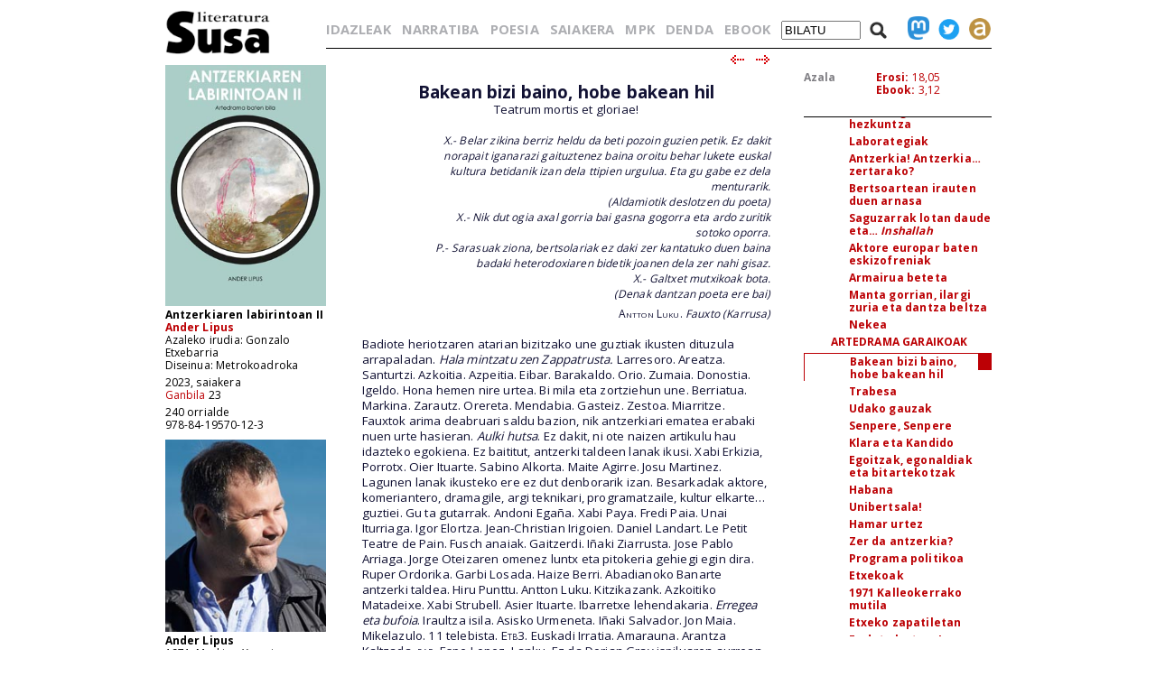

--- FILE ---
content_type: text/html; charset=iso-8859-1
request_url: https://susa-literatura.eus/liburuak/ganb23113
body_size: 7275
content:
<!DOCTYPE html PUBLIC "-//W3C//DTD XHTML 1.0 Transitional//EN" "https://www.w3.org/TR/xhtml1/DTD/xhtml1-transitional.dtd">
<html xmlns="https://www.w3.org/1999/xhtml">
<head profile="https://gmpg.org/xfn/11">
<script async src="https://www.googletagmanager.com/gtag/js?id=G-D3SK7167CB"></script>
<script>
  window.dataLayer = window.dataLayer || [];
  function gtag(){dataLayer.push(arguments);}
  gtag('js', new Date());

  gtag('config', 'G-D3SK7167CB');
</script>
  <meta http-equiv="Content-Type" content="text/html; charset=iso-8859-1">
  <meta charset="iso-8859-1">
  <meta name="viewport" content="width=device-width, initial-scale=1.0">
	<title>Susa literatura - Antzerkiaren labirintoan II</title>
<link href='https://fonts.googleapis.com/css?family=Open+Sans' rel='stylesheet' type='text/css'>
<link href='https://fonts.googleapis.com/css?family=Open+Sans:700' rel='stylesheet' type='text/css'>
<link rel="stylesheet" type="text/css" href="/susa-berria/estiloak1.css?v=2.0" /> 
<link rel="stylesheet" type="text/css" href="/susa-berria/jquery/css/jquery-ui-1.7.3.custom.css" /> 
<link rel="stylesheet" type="text/css" href="/susa-berria/jquery/css/jquery.autocomplete.css" /> 
<script type="text/javascript" src="/susa-berria/jquery/js/jquery-1.3.2.min.js"></script>
<script type="text/javascript" src="/susa-berria/jquery/js/jquery-ui-1.7.3.custom.min.js"></script>
<script type="text/javascript" src="/susa-berria/jquery/js/jquery.autocomplete.js"></script>
<script type="text/javascript" src="/susa-berria/jquery/js/jquery.livequery.js"></script>
<script type="text/javascript" src="/susa-berria/jquery/js/jquery.susa.js"></script>
<script type="text/javascript">
	$(function() {
		$("#bila").autocomplete("/bilatu", {
			width: 200,
			max: 5500,
			selectFirst: false
		});
		$("#bila").result(function(event, data, formatted) {
			var bal = $("#bila").val();
			var bal2 = bal.replace(/<em>/, "l-").replace(/<\/em>.+$/, "");
			$("#bila").val(data[1]);
			$("#bilaketa").submit();
		});
	});
	$(function() {
		$("#bilaM").autocomplete("/bilatu", {
			width: 200,
			max: 5500,
			selectFirst: false
		});
		$("#bilaM").result(function(event, data, formatted) {
			var bal = $("#bilaM").val();
			var bal2 = bal.replace(/<em>/, "l-").replace(/<\/em>.+$/, "");
			$("#bilaM").val(data[1]);
			$("#bilaketaM").submit();
		});
	});
</script>
<script language="javascript">
	var name = "#aurkibidea";
	var menuYloc = null;
	$(document).ready(function(){
		menuYloc = parseInt($(name).css("top").substring(0,$(name).css("top").indexOf("px")))
		$(window).scroll(function () { 
			offset = menuYloc+$(document).scrollTop()+"px";
			$(name).animate({top:offset},{duration:0,queue:false});
		});
	});
	var name2 = "#aurkibidea2";
	var menuYloc2 = null;
	$(document).ready(function(){
		menuYloc2 = parseInt($(name2).css("top").substring(0,$(name2).css("top").indexOf("px")))
		$(window).scroll(function () { 
			offset2 = menuYloc2+$(document).scrollTop()+"px";
			$(name2).animate({top:offset2},{duration:0,queue:false});
		});
	});
	$(document).ready(function(){
		$(window).scroll(function () { 
			var stop = Math.round($(window).scrollTop());
			if (stop > 225) {
				$("#scroll_burua").show();
			} else {
				$("#scroll_burua").hide();
			}
		});
	});
	var menua = "#scroll_burua";
	var menuaYloc = null;
	$(document).ready(function(){
		menuaYloc = parseInt($(menua).css("top").substring(0,$(menua).css("top").indexOf("px")))
		$(window).scroll(function () { 
			//offset = menuaYloc+$(document).scrollTop()+"px";
			//$(menua).animate({top:offset},{duration:0,queue:false});
		});
	});
</script>
<script language="javascript">
$(function(){
	var altura = $(window).height() - 150;
	$('#aurkibidea').css({ height: altura });
	$(window).resize(function() {
		var altura = $(window).height() - 150;
		$('#aurkibidea').css({ height: altura });
	});
	if ($(".pasartea").length) {
		var pasartea = parseInt($(".pasartea").position().top) - 40;
		$("#aurkibidea").scrollTop(pasartea);
	}
});
$(function(){
	var altura = $(window).height() - 150;
	//$('#aurkibidea2').css({ height: altura });
	$(window).resize(function() {
		var altura = $(window).height() - 150;
		//$('#aurkibidea2').css({ height: altura });
	});
	if ($(".pasartea2").length) {
		var pasartea2 = parseInt($(".pasartea2").position().top) - 40;
		$("#aurkibidea2").scrollTop(pasartea2);
	}
	$("#aurkibidea2").hide();
});
function musikaEntzun(izena,luzapena) {
		$('.audioPlayer').hide();
		$('.audioPlayer').html('');
		var htm = '<audio class="gailua" controls autoplay><source src="https://www.susa-literatura.eus/audioa/' + izena + '.mp3" type="audio/mpeg"></audio>';
		$('#'+izena).html(htm);
		$('#'+izena).show();
		$('#'+izena+'b').show();
}
</script>
<meta property="og:title" content="Susa / Antzerkiaren labirintoan II / Ander Lipus" />
<meta property="og:image" content="https://susa-literatura.eus/susa-berria/azalak-mini/ganb23.jpg" />

</head>
<body>
<div id="scroll_burua" class="mugi">
   <div class="scroll_burua_zutabea">
	<a href="/" class="tip" title="lehen orrira"><img src="/susa-berria/ird/susa-logoa.gif" id="susa-logoa"></a>
   </div>
   <div class="ikus_aurki"><div class="aurki_ikonoa2"></div></div>
   <div class="scroll_burua_egilea">
	<div class="lodia">Antzerkiaren labirintoan II</div>
	<div class="tartea"><a href="../idazleak/Ander_Lipus" title="idazlearen orrira joan">Ander Lipus</a></div>
   </div>
</div>
<div id="liburua_orokorra">
	<div id="albo_barra">
	<a href="/" class="tip" title="lehen orrira"><img src="/susa-berria/ird/susa-logoa.gif" id="susa-logoa"></a>
	<div class="ezmugi">
<div><a href="/susa-berria/azalak/ganb23.jpg" target="_blank" class="tip" title="azala tamaina handian ikusi"><img src="/susa-berria/azalak-mini/ganb23.jpg"></a></div>
<div class="lodia">Antzerkiaren labirintoan II</div>
<div class="tartea lodia"><a href="../idazleak/Ander_Lipus" title="idazlearen orrira joan">Ander Lipus</a><br /><span class="ezlodia">Azaleko irudia: Gonzalo Etxebarria<br>
Diseinua: Metrokoadroka</span></div>
<div>2023, saiakera</div>
<div class="tartea"><a href="/bildumak/ganbila" title="bildumaren orrira joan">Ganbila</a> 23</div>
<div>240 orrialde</div>
<div>978-84-19570-12-3</div>


<div id="arg"><a href="/susa-berria/argazkiak/Ander_Lipus.jpg" target="_blank" title="argazkia tamaina handiagoan ikusi"><img src="/susa-berria/argazkiak-mini/Ander_Lipus.jpg"></a></div>
<div class="lodia">Ander Lipus</div>
<div>1971, Markina-Xemein</div>
<div class="erditartea">&nbsp;</div>
		<div class="lodia"><a href="ganb22" title="liburuaren orrira joan">Antzerkiaren labirintoan I</a></div><div class="tartea">2023, saiakera</div>

	</div>
  <div class="mugi">
	<div class="albo_barra_1">
<div class="este"><a href="/idazleak/" class="tip" title="idazleen zerrenda">IDAZLEAK</a></div>
<div class="este"><a href="/bildumak/narratiba/" class="tip" title="Narratiba bilduma">NARRATIBA</a></div>
<div class="este"><a href="/bildumak/poesia/" class="tip" title="Poesia bilduma">POESIA</a></div>
<div class="este"><a href="/bildumak/saiakera/" class="tip" title="saiakeren bilduma">SAIAKERA</a></div>
<div class="este"><a href="/bildumak/mpk/" class="tip" title="Munduko Poesia Kaierak">MPK</a></div>
<div class="este"><a href="/bildumak/lisipe/" class="tip" title="Lisipe">LISIPE</a></div>
<div class="este"><a href="/bildumak/ganbila/" class="tip" title="Ganbila">GANBILA</a></div>
<div class="este mugi">
<span id="besterik">BESTERIK</span>
<div id="besterikEdu">
<div class="este3"><a href="/bildumak/kaierak/" class="tip" title="XX. mendeko poesia kaierak">KAIERAK</a></div>
<div class="este3"><a href="/bildumak/aresti/" class="tip" title="Arestiren literatur obra osoa">G. ARESTI</a></div>
<div class="este3"><a href="/bildumak/susa/" class="tip" title="Susa bilduma 1983-86">SUSA 83-86</a></div>
<div class="este3"><a href="/bildumak/antzerkia/" class="tip" title="Antzerkia bilduma">ANTZERKIA</a></div>
<div class="este3"><a href="/bildumak/erreferentziak/" class="tip" title="Erreferentziak bilduma">ERREFERENTZIAK</a></div>
<div class="este3"><a href="/bideoa/" class="tip" title="bideoak">BIDEOAK</a></div>
<div class="este3"><a href="/audioa/" class="tip" title="audioak">AUDIOAK</a></div>
<div class="este3"><a href="/erdaretan/" class="tip" title="erdaretan">ERDARETAN</a></div>
</div>
</div>
	</div>
	<div class="albo_barra_1">
<div class="este"><a href="https://susa-literatura.eus/denda/ganb23" target="_blank"  class="tip" title="denda">DENDA</a></div>
<div class="este"><a href="https://susa-literatura.eus/ebook/?k=ganb23" target="_blank" class="tip" title="ebook">EBOOK</a></div>
	</div>
	<div class="albo_barra_2b">
	<div class="biribil">
<a href="https://mastodon.eus/@susa" target="_blank" class="tip" title="mastodon"><img valign="bottom" width="34" src="/susa-berria/ird/mastodon.png"></a>
<a href="https://twitter.com/#!/armiarma" target="_blank" class="tip" title="twitter"><img width="34" src="/susa-berria/ird/twitter.png"></a>
<a href="https://armiarma.eus" target="_blank" class="tip" title="armiarma.eus"><img width="34" src="/susa-berria/ird/armiarma.png"></a>
	</div>
	
<div id="lupa"><img src="/susa-berria/ird/lupa.png"></div>
<div id="bilatuM"><form id="bilaketaM" action="/"><input type="text" id="bilaM" name="z" value="BILATU" onblur="if (this.value == '')  {this.value = 'BILATU';}" onfocus="if (this.value == 'BILATU') {this.value = '';}"/></form></div>
	</div>
  </div>
  </div>
	<div id="liburua_eskuin_edukia">
<form id="bilaketa" action="/">
		<div id="goiko_barra" class="ezmugi">
<div>
<a href="/idazleak/" class="tip" title="idazleen zerrenda">IDAZLEAK</a>
<a href="/bildumak/narratiba/" class="tip" title="Narratiba bilduma">NARRATIBA</a>
<a href="/bildumak/poesia/" class="tip" title="Poesia bilduma">POESIA</a>
<a href="/bildumak/saiakera/" class="tip" title="saiakeren bilduma">SAIAKERA</a>
<a href="/bildumak/mpk/" class="tip" title="Munduko Poesia Kaierak">MPK</a>
<a href="https://susa-literatura.eus/denda/" class="tip" title="denda">DENDA</a>
<a href="https://susa-literatura.eus/ebook/" class="tip" title="ebook">EBOOK</a>
<span id="bilatu"><input type="text" id="bila" class="bilaTxikia" name="z" value="BILATU" onblur="if (this.value == '')  {this.value = 'BILATU';}" onfocus="if (this.value == 'BILATU') {this.value = '';}"/></span><span id="lupa"><img src="/susa-berria/ird/lupa.png"></span>
<a href="https://mastodon.eus/@susa" target="_blank" class="tip" title="mastodon"><img valign="bottom" width="24" src="/susa-berria/ird/mastodon.png"></a><a href="https://twitter.com/#!/armiarma" target="_blank" class="tip" title="twitter"><img width="24" src="/susa-berria/ird/twitter.png"></a><a href="https://armiarma.eus" target="_blank" class="tip" title="armiarma.eus"><img width="24" src="/susa-berria/ird/armiarma.png"></a>
</div>
		</div>
</form>
	<div id="liburua_eskuin_eskuina_mugi" class="mugi">
<div class="lodia">Antzerkiaren labirintoan II</div>
<div class="tartea"><a href="../idazleak/Ander_Lipus" title="idazlearen orrira joan">Ander Lipus</a><br /><span class="ezlodia">Azaleko irudia: Gonzalo Etxebarria<br>
Diseinua: Metrokoadroka</span></div>
<div><img src="/susa-berria/azalak-mini/ganb23.jpg"></div>
<div>2023, saiakera</div>
<div class="tartea"><a href="/bildumak/ganbila" class="gorria" title="bildumaren orrira joan">Ganbila</a> 23</div>
<div>240 orrialde</div>
<div>978-84-19570-12-3</div>
<div class="ikus_aurki gorria">aurkibidea <div class="aurki_ikonoa"></div></div>
			<div id="aurkibidea2">
<p class="aurkibidea">Aurkibidea</p>
<p><a href="ganb2301">Sar hitza</a> (EHAZE)</p>
<p><a href="ganb2302">ANTZERKIAREN LABIRINTOAN II</a></p>
<p class="aurki2"><a href="ganb2303">ARTEDRAMA: AKTOREAREN MEKANIKA ETA POETIKA</a></p>
<p class="aurki3"><a href="ganb2304">Teloia gora!</a></p>
<p class="aurki3"><a href="ganb2305">Arte</a></p>
<p class="aurki3"><a href="ganb2306">Drama</a></p>
<p class="aurki3"><a href="ganb2307">Formakuntzaz</a></p>
<p class="aurki3"><a href="ganb2308">Inperfekzioaz</a></p>
<p class="aurki3"><a href="ganb2309">Lehen egunak</a></p>
<p class="aurki3"><a href="ganb2310">Irudirik ez</a></p>
<p class="aurki3"><a href="ganb2311">Teknika agerian</a></p>
<p class="aurki3"><a href="ganb2312">Fusioa</a></p>
<p class="aurki3"><a href="ganb2313">Trabesa</a></p>
<p class="aurki3"><a href="ganb2314">Inprobisazioa / bat-batekotasuna</a></p>
<p class="aurki3"><a href="ganb2315">Estreinaldia</a></p>
<p class="aurki3"><a href="ganb2316">Helburua</a></p>
<p class="aurki3"><a href="ganb2317">Giltza</a></p>
<p class="aurki3"><a href="ganb2318">Jarduera / aktibitatea</a></p>
<p class="aurki3"><a href="ganb2319">Organikoa</a></p>
<p class="aurki3"><a href="ganb2320">Aurreratzea / antizipazioa</a></p>
<p class="aurki3"><a href="ganb2321">Emozioa edo odola</a></p>
<p class="aurki3"><a href="ganb2322">Segmentazioa</a></p>
<p class="aurki3"><a href="ganb2323">Justifikazioa</a></p>
<p class="aurki3"><a href="ganb2324">Estrategia</a></p>
<p class="aurki3"><a href="ganb2325">Nandikeshvararen bertsoa</a></p>
<p class="aurki3"><a href="ganb2326">Beheko sua</a></p>
<p class="aurki3"><a href="ganb2327">Begiak</a></p>
<p class="aurki3"><a href="ganb2328">Eskuak</a></p>
<p class="aurki3"><a href="ganb2329">Oinak</a></p>
<p class="aurki3"><a href="ganb2330">Pilotariaren biomekanika</a></p>
<p class="aurki3"><a href="ganb2331">Sexua</a></p>
<p class="aurki3"><a href="ganb2332">Objektuak</a></p>
<p class="aurki3"><a href="ganb2333">Txakurraren buztana</a></p>
<p class="aurki3"><a href="ganb2334">Konkretua / zehaztasuna</a></p>
<p class="aurki3"><a href="ganb2335">Memoria sentsoriala</a></p>
<p class="aurki3"><a href="ganb2336">Irudimena</a></p>
<p class="aurki3"><a href="ganb2337">Moldaketa</a></p>
<p class="aurki3"><a href="ganb2338">Ekonomia</a></p>
<p class="aurki3"><a href="ganb2339">Kontzentratu ala zentratu?</a></p>
<p class="aurki3"><a href="ganb2340">Blokeoa</a></p>
<p class="aurki3"><a href="ganb2341">Tentsioak eta in-tentsioak</a></p>
<p class="aurki3"><a href="ganb2342">Ohikoa eta ezohikoa</a></p>
<p class="aurki3"><a href="ganb2343">Txerria zakuan sartuta</a></p>
<p class="aurki3"><a href="ganb2344">Ekintza eta mugimendua</a></p>
<p class="aurki3"><a href="ganb2345">Aktore dantzaria</a></p>
<p class="aurki3"><a href="ganb2346">Erritmoa</a></p>
<p class="aurki3"><a href="ganb2347">Arkua</a></p>
<p class="aurki3"><a href="ganb2348">Edertasuna</a></p>
<p class="aurki3"><a href="ganb2349">Dilatazioa</a></p>
<p class="aurki3"><a href="ganb2350">Nahikeria</a></p>
<p class="aurki3"><a href="ganb2351">Izerdia</a></p>
<p class="aurki3"><a href="ganb2352">Txirlak</a></p>
<p class="aurki3"><a href="ganb2353">Txaloak hartzea</a></p>
<p class="aurki3"><a href="ganb2354">Krisiak</a></p>
<p class="aurki3"><a href="ganb2355">Traininga</a></p>
<p class="aurki3"><a href="ganb2356">Gainditzea / hobekuntza</a></p>
<p class="aurki3"><a href="ganb2357">Kodifikazioa</a></p>
<p class="aurki3"><a href="ganb2358">Partitura fisikoa</a></p>
<p class="aurki3"><a href="ganb2359">Intentzioak</a></p>
<p class="aurki3"><a href="ganb2360">Urgentzia edo premia</a></p>
<p class="aurki3"><a href="ganb2361">Animalizazioa</a></p>
<p class="aurki3"><a href="ganb2362">Lan egun bat</a></p>
<p class="aurki3"><a href="ganb2363">Irten aurretiko urduritasuna</a></p>
<p class="aurki3"><a href="ganb2364">Hirugarren emanaldi hura!</a></p>
<p class="aurki3"><a href="ganb2365">Espazioa</a></p>
<p class="aurki3"><a href="ganb2366">Laugarren horma</a></p>
<p class="aurki3"><a href="ganb2367">Zuzendaria istripuz</a></p>
<p class="aurki3"><a href="ganb2368">Teknikaren ezagutza</a></p>
<p class="aurki3"><a href="ganb2369">Bi aktore mota</a></p>
<p class="aurki3"><a href="ganb2370">Pedagogia eta transmisioa</a></p>
<p class="aurki3"><a href="ganb2371">Aurre-adierazkortasuna</a></p>
<p class="aurki3"><a href="ganb2372">Kontzientzia hirukoitza</a></p>
<p class="aurki3"><a href="ganb2373">Aktorearen bost zutabeak</a></p>
<p class="aurki3"><a href="ganb2374">Aktorearen bi lurrak / zoruak</a></p>
<p class="aurki3"><a href="ganb2375">Teloia jaitsi da</a></p>
<p class="aurki3"><a href="ganb2376">Azken emanaldia</a></p>
<p class="aurki2"><a href="ganb2377">ARTIKULUAK: MINOTAUROA LABIRINTOAN</a></p>
<p class="aurki2"><a href="ganb2378">UTOPIA ETA MINA ESPAZIO GARAIKOAK</a></p>
<p class="aurki3"><a href="ganb2379">Utopia</a></p>
<p class="aurki3"><a href="ganb2380">Mandragora. Teatro oso baterantz</a></p>
<p class="aurki3"><a href="ganb2381">Gaitzerdi. Teatroaren alkimistak</a></p>
<p class="aurki3"><a href="ganb2382">Kaosaren estetika. Ezetzaren estetika</a></p>
<p class="aurki3"><a href="ganb2383">Errealitate patetikoa. Errealitate poetikoa</a></p>
<p class="aurki2"><a href="ganb2384">ANTZERKIOLA GARAIKOAK</a></p>
<p class="aurki3"><a href="ganb2385">TopASKEtak</a></p>
<p class="aurki3"><a href="ganb2386">Euskal antzertiaren aldare hutsa</a></p>
<p class="aurki3"><a href="ganb2387">Euskal antzerki antropologia</a></p>
<p class="aurki3"><a href="ganb2388">Antzerkiaz… Norabidearekin noranzkoa</a></p>
<p class="aurki3"><a href="ganb2389">Ez naiz Jollibudeko aktore!</a></p>
<p class="aurki3"><a href="ganb2390">Anabasaren trilogia: Klik! Txat! Taup!</a></p>
<p class="aurki3"><a href="ganb2391">Memoriaren <em>macjarak</em></a></p>
<p class="aurki3"><a href="ganb2392">Telebista, gure buruen alpistea</a></p>
<p class="aurki3"><a href="ganb2393">Argentinan antzerkia euskaraz</a></p>
<p class="aurki3"><a href="ganb2394">Hank Klee</a></p>
<p class="aurki3"><a href="ganb2395">Ez daukat ezer esateko</a></p>
<p class="aurki3"><a href="ganb2396">Inurrien bidea</a></p>
<p class="aurki3"><a href="ganb2397">Munduak biraka jarraitzen du</a></p>
<p class="aurki3"><a href="ganb2398">Al-Jayal edo irudimena</a></p>
<p class="aurki3"><a href="ganb2399">Hordago!</a></p>
<p class="aurki3"><a href="ganb23100">Urrezko armiarma</a></p>
<p class="aurki3"><a href="ganb23101">Espazioak</a></p>
<p class="aurki3"><a href="ganb23102">Kult-ura</a></p>
<p class="aurki3"><a href="ganb23103">Antzerkigintza eta hezkuntza</a></p>
<p class="aurki3"><a href="ganb23104">Laborategiak</a></p>
<p class="aurki3"><a href="ganb23105">Antzerkia! Antzerkia… zertarako?</a></p>
<p class="aurki3"><a href="ganb23106">Bertsoartean irauten duen arnasa</a></p>
<p class="aurki3"><a href="ganb23107">Saguzarrak lotan daude eta… <em>Inshallah</em></a></p>
<p class="aurki3"><a href="ganb23108">Aktore europar baten eskizofreniak</a></p>
<p class="aurki3"><a href="ganb23109">Armairua beteta</a></p>
<p class="aurki3"><a href="ganb23110">Manta gorrian, ilargi zuria eta dantza beltza</a></p>
<p class="aurki3"><a href="ganb23111">Nekea</a></p>
<p class="aurki2"><a href="ganb23112">ARTEDRAMA GARAIKOAK</a></p>
<div class="pasartea2"><p class="aurki3"><a href="ganb23113">Bakean bizi baino, hobe bakean hil</a></p></div>
<p class="aurki3"><a href="ganb23114">Trabesa</a></p>
<p class="aurki3"><a href="ganb23115">Udako gauzak</a></p>
<p class="aurki3"><a href="ganb23116">Senpere, Senpere</a></p>
<p class="aurki3"><a href="ganb23117">Klara eta Kandido</a></p>
<p class="aurki3"><a href="ganb23118">Egoitzak, egonaldiak eta bitartekotzak</a></p>
<p class="aurki3"><a href="ganb23119">Habana</a></p>
<p class="aurki3"><a href="ganb23120">Unibertsala!</a></p>
<p class="aurki3"><a href="ganb23121">Hamar urtez</a></p>
<p class="aurki3"><a href="ganb23122">Zer da antzerkia?</a></p>
<p class="aurki3"><a href="ganb23123">Programa politikoa</a></p>
<p class="aurki3"><a href="ganb23124">Etxekoak</a></p>
<p class="aurki3"><a href="ganb23125">1971 Kalleokerrako mutila</a></p>
<p class="aurki3"><a href="ganb23126">Etxeko zapatiletan</a></p>
<p class="aurki3"><a href="ganb23127">Ez dut ulertzen!</a></p>
			</div>
	</div>
	<div class="klear mugi"></div>
		<div id="liburua_eskuin_eskuina" class="ezmugi">
			<div id="azala_kritikak">
<div><a href="/susa-berria/azalak/ganb23.jpg" target="_blank" title="azala tamaina handian ikusi">Azala</a></div>

			</div>
			<div id="erosi_ebook">
<!--SALGAI--><div><a href="https://susa-literatura.eus/denda/ganb23" target="_blank" title="liburua erosi">Erosi:</a> 18,05</div><!--/SALGAI-->
<div><a href="https://susa-literatura.eus/ebook/?k=ganb23" target="_blank" title="ebooka erosi">Ebook:</a> 3,12</div>
			</div>
			<div id="aurkibidea">
<p class="aurkibidea">Aurkibidea</p>
<p><a href="ganb2301">Sar hitza</a> (EHAZE)</p>
<p><a href="ganb2302">ANTZERKIAREN LABIRINTOAN II</a></p>
<p class="aurki2"><a href="ganb2303">ARTEDRAMA: AKTOREAREN MEKANIKA ETA POETIKA</a></p>
<p class="aurki3"><a href="ganb2304">Teloia gora!</a></p>
<p class="aurki3"><a href="ganb2305">Arte</a></p>
<p class="aurki3"><a href="ganb2306">Drama</a></p>
<p class="aurki3"><a href="ganb2307">Formakuntzaz</a></p>
<p class="aurki3"><a href="ganb2308">Inperfekzioaz</a></p>
<p class="aurki3"><a href="ganb2309">Lehen egunak</a></p>
<p class="aurki3"><a href="ganb2310">Irudirik ez</a></p>
<p class="aurki3"><a href="ganb2311">Teknika agerian</a></p>
<p class="aurki3"><a href="ganb2312">Fusioa</a></p>
<p class="aurki3"><a href="ganb2313">Trabesa</a></p>
<p class="aurki3"><a href="ganb2314">Inprobisazioa / bat-batekotasuna</a></p>
<p class="aurki3"><a href="ganb2315">Estreinaldia</a></p>
<p class="aurki3"><a href="ganb2316">Helburua</a></p>
<p class="aurki3"><a href="ganb2317">Giltza</a></p>
<p class="aurki3"><a href="ganb2318">Jarduera / aktibitatea</a></p>
<p class="aurki3"><a href="ganb2319">Organikoa</a></p>
<p class="aurki3"><a href="ganb2320">Aurreratzea / antizipazioa</a></p>
<p class="aurki3"><a href="ganb2321">Emozioa edo odola</a></p>
<p class="aurki3"><a href="ganb2322">Segmentazioa</a></p>
<p class="aurki3"><a href="ganb2323">Justifikazioa</a></p>
<p class="aurki3"><a href="ganb2324">Estrategia</a></p>
<p class="aurki3"><a href="ganb2325">Nandikeshvararen bertsoa</a></p>
<p class="aurki3"><a href="ganb2326">Beheko sua</a></p>
<p class="aurki3"><a href="ganb2327">Begiak</a></p>
<p class="aurki3"><a href="ganb2328">Eskuak</a></p>
<p class="aurki3"><a href="ganb2329">Oinak</a></p>
<p class="aurki3"><a href="ganb2330">Pilotariaren biomekanika</a></p>
<p class="aurki3"><a href="ganb2331">Sexua</a></p>
<p class="aurki3"><a href="ganb2332">Objektuak</a></p>
<p class="aurki3"><a href="ganb2333">Txakurraren buztana</a></p>
<p class="aurki3"><a href="ganb2334">Konkretua / zehaztasuna</a></p>
<p class="aurki3"><a href="ganb2335">Memoria sentsoriala</a></p>
<p class="aurki3"><a href="ganb2336">Irudimena</a></p>
<p class="aurki3"><a href="ganb2337">Moldaketa</a></p>
<p class="aurki3"><a href="ganb2338">Ekonomia</a></p>
<p class="aurki3"><a href="ganb2339">Kontzentratu ala zentratu?</a></p>
<p class="aurki3"><a href="ganb2340">Blokeoa</a></p>
<p class="aurki3"><a href="ganb2341">Tentsioak eta in-tentsioak</a></p>
<p class="aurki3"><a href="ganb2342">Ohikoa eta ezohikoa</a></p>
<p class="aurki3"><a href="ganb2343">Txerria zakuan sartuta</a></p>
<p class="aurki3"><a href="ganb2344">Ekintza eta mugimendua</a></p>
<p class="aurki3"><a href="ganb2345">Aktore dantzaria</a></p>
<p class="aurki3"><a href="ganb2346">Erritmoa</a></p>
<p class="aurki3"><a href="ganb2347">Arkua</a></p>
<p class="aurki3"><a href="ganb2348">Edertasuna</a></p>
<p class="aurki3"><a href="ganb2349">Dilatazioa</a></p>
<p class="aurki3"><a href="ganb2350">Nahikeria</a></p>
<p class="aurki3"><a href="ganb2351">Izerdia</a></p>
<p class="aurki3"><a href="ganb2352">Txirlak</a></p>
<p class="aurki3"><a href="ganb2353">Txaloak hartzea</a></p>
<p class="aurki3"><a href="ganb2354">Krisiak</a></p>
<p class="aurki3"><a href="ganb2355">Traininga</a></p>
<p class="aurki3"><a href="ganb2356">Gainditzea / hobekuntza</a></p>
<p class="aurki3"><a href="ganb2357">Kodifikazioa</a></p>
<p class="aurki3"><a href="ganb2358">Partitura fisikoa</a></p>
<p class="aurki3"><a href="ganb2359">Intentzioak</a></p>
<p class="aurki3"><a href="ganb2360">Urgentzia edo premia</a></p>
<p class="aurki3"><a href="ganb2361">Animalizazioa</a></p>
<p class="aurki3"><a href="ganb2362">Lan egun bat</a></p>
<p class="aurki3"><a href="ganb2363">Irten aurretiko urduritasuna</a></p>
<p class="aurki3"><a href="ganb2364">Hirugarren emanaldi hura!</a></p>
<p class="aurki3"><a href="ganb2365">Espazioa</a></p>
<p class="aurki3"><a href="ganb2366">Laugarren horma</a></p>
<p class="aurki3"><a href="ganb2367">Zuzendaria istripuz</a></p>
<p class="aurki3"><a href="ganb2368">Teknikaren ezagutza</a></p>
<p class="aurki3"><a href="ganb2369">Bi aktore mota</a></p>
<p class="aurki3"><a href="ganb2370">Pedagogia eta transmisioa</a></p>
<p class="aurki3"><a href="ganb2371">Aurre-adierazkortasuna</a></p>
<p class="aurki3"><a href="ganb2372">Kontzientzia hirukoitza</a></p>
<p class="aurki3"><a href="ganb2373">Aktorearen bost zutabeak</a></p>
<p class="aurki3"><a href="ganb2374">Aktorearen bi lurrak / zoruak</a></p>
<p class="aurki3"><a href="ganb2375">Teloia jaitsi da</a></p>
<p class="aurki3"><a href="ganb2376">Azken emanaldia</a></p>
<p class="aurki2"><a href="ganb2377">ARTIKULUAK: MINOTAUROA LABIRINTOAN</a></p>
<p class="aurki2"><a href="ganb2378">UTOPIA ETA MINA ESPAZIO GARAIKOAK</a></p>
<p class="aurki3"><a href="ganb2379">Utopia</a></p>
<p class="aurki3"><a href="ganb2380">Mandragora. Teatro oso baterantz</a></p>
<p class="aurki3"><a href="ganb2381">Gaitzerdi. Teatroaren alkimistak</a></p>
<p class="aurki3"><a href="ganb2382">Kaosaren estetika. Ezetzaren estetika</a></p>
<p class="aurki3"><a href="ganb2383">Errealitate patetikoa. Errealitate poetikoa</a></p>
<p class="aurki2"><a href="ganb2384">ANTZERKIOLA GARAIKOAK</a></p>
<p class="aurki3"><a href="ganb2385">TopASKEtak</a></p>
<p class="aurki3"><a href="ganb2386">Euskal antzertiaren aldare hutsa</a></p>
<p class="aurki3"><a href="ganb2387">Euskal antzerki antropologia</a></p>
<p class="aurki3"><a href="ganb2388">Antzerkiaz… Norabidearekin noranzkoa</a></p>
<p class="aurki3"><a href="ganb2389">Ez naiz Jollibudeko aktore!</a></p>
<p class="aurki3"><a href="ganb2390">Anabasaren trilogia: Klik! Txat! Taup!</a></p>
<p class="aurki3"><a href="ganb2391">Memoriaren <em>macjarak</em></a></p>
<p class="aurki3"><a href="ganb2392">Telebista, gure buruen alpistea</a></p>
<p class="aurki3"><a href="ganb2393">Argentinan antzerkia euskaraz</a></p>
<p class="aurki3"><a href="ganb2394">Hank Klee</a></p>
<p class="aurki3"><a href="ganb2395">Ez daukat ezer esateko</a></p>
<p class="aurki3"><a href="ganb2396">Inurrien bidea</a></p>
<p class="aurki3"><a href="ganb2397">Munduak biraka jarraitzen du</a></p>
<p class="aurki3"><a href="ganb2398">Al-Jayal edo irudimena</a></p>
<p class="aurki3"><a href="ganb2399">Hordago!</a></p>
<p class="aurki3"><a href="ganb23100">Urrezko armiarma</a></p>
<p class="aurki3"><a href="ganb23101">Espazioak</a></p>
<p class="aurki3"><a href="ganb23102">Kult-ura</a></p>
<p class="aurki3"><a href="ganb23103">Antzerkigintza eta hezkuntza</a></p>
<p class="aurki3"><a href="ganb23104">Laborategiak</a></p>
<p class="aurki3"><a href="ganb23105">Antzerkia! Antzerkia… zertarako?</a></p>
<p class="aurki3"><a href="ganb23106">Bertsoartean irauten duen arnasa</a></p>
<p class="aurki3"><a href="ganb23107">Saguzarrak lotan daude eta… <em>Inshallah</em></a></p>
<p class="aurki3"><a href="ganb23108">Aktore europar baten eskizofreniak</a></p>
<p class="aurki3"><a href="ganb23109">Armairua beteta</a></p>
<p class="aurki3"><a href="ganb23110">Manta gorrian, ilargi zuria eta dantza beltza</a></p>
<p class="aurki3"><a href="ganb23111">Nekea</a></p>
<p class="aurki2"><a href="ganb23112">ARTEDRAMA GARAIKOAK</a></p>
<div class="pasartea"><p class="aurki3"><a href="ganb23113">Bakean bizi baino, hobe bakean hil</a></p></div>
<p class="aurki3"><a href="ganb23114">Trabesa</a></p>
<p class="aurki3"><a href="ganb23115">Udako gauzak</a></p>
<p class="aurki3"><a href="ganb23116">Senpere, Senpere</a></p>
<p class="aurki3"><a href="ganb23117">Klara eta Kandido</a></p>
<p class="aurki3"><a href="ganb23118">Egoitzak, egonaldiak eta bitartekotzak</a></p>
<p class="aurki3"><a href="ganb23119">Habana</a></p>
<p class="aurki3"><a href="ganb23120">Unibertsala!</a></p>
<p class="aurki3"><a href="ganb23121">Hamar urtez</a></p>
<p class="aurki3"><a href="ganb23122">Zer da antzerkia?</a></p>
<p class="aurki3"><a href="ganb23123">Programa politikoa</a></p>
<p class="aurki3"><a href="ganb23124">Etxekoak</a></p>
<p class="aurki3"><a href="ganb23125">1971 Kalleokerrako mutila</a></p>
<p class="aurki3"><a href="ganb23126">Etxeko zapatiletan</a></p>
<p class="aurki3"><a href="ganb23127">Ez dut ulertzen!</a></p>
			</div>
		</div>
		<div id="liburua_eskuin_ezkerra">
			<div class="nabigazioa">
<a href="ganb23112" title="aurreko orrira joan"><img src="/susa-berria/ird/gezia-ezk.gif"></a> &nbsp;
<a href="ganb23114" title="hurrengo orrira joan"><img src="/susa-berria/ird/gezia-esk.gif"></a>

			</div>
			<div id="testu_kutxa">


<style type="text/css">

#testu_kutxa p {  color: #111133; font-family: 'Open Sans'; margin-top: 0px; margin-right: 0px; margin-bottom: 0px; margin-left: 0px}
#testu_kutxa .titulua {  color: #003399 }
#testu_kutxa .sinadura {  color: #660033 }
#testu_kutxa .oharra {  margin-top: 0px; margin-right: 0px; margin-bottom: 0px; margin-left: 150px}
#testu_kutxa .oharra2 {  margin-top: 0px; margin-right: 0px; margin-bottom: 0px; margin-left: 60px}
#testu_kutxa .frantsesa { font-family:verdana; text-indent: -50px; margin-left: 50px; margin-right: 0px; margin-top: 0px; margin-bottom: 0px }
			
</style>
<span class="mugi"></span>
</p>
<p>&nbsp;</p>
<p style="text-align:center"><span style="font-size:14pt;line-height:17pt"><b>Bakean bizi baino, hobe bakean hil</b></span></p>
<p style="text-align:center">Teatrum mortis et gloriae!</p>
<p>&nbsp;</p>
<p style="margin-left:0.79in;text-align:right"><span style="font-size:9pt"><i>X.- Belar zikina berriz heldu da beti pozoin guzien petik. Ez dakit norapait iganarazi gaituztenez baina oroitu behar lukete euskal kultura betidanik izan dela ttipien urgulua. Eta gu gabe ez dela menturarik.</i></span></p>
<p style="margin-left:0.79in;text-align:right"><span style="font-size:9pt"><i>(Aldamiotik deslotzen du poeta)</i></span></p>
<p style="margin-left:0.79in;text-align:right"><span style="font-size:9pt"><i>X.- Nik dut ogia axal gorria bai gasna gogorra eta ardo zuritik sotoko oporra.</i></span></p>
<p style="margin-left:0.79in;text-align:right"><span style="font-size:9pt"><i>P.- Sarasuak ziona, bertsolariak ez daki zer kantatuko duen baina badaki heterodoxiaren bidetik joanen dela zer nahi gisaz.</i></span></p>
<p style="margin-left:0.79in;text-align:right"><span style="font-size:9pt"><i>X.- Galtxet mutxikoak bota.</i></span></p>
<p style="margin-left:0.79in;text-align:right"><span style="font-size:9pt"><i>(Denak dantzan poeta ere bai)</i></span></p>
<p style="margin-left:0.79in;text-align:right;margin-top:4pt"><span style="font-size:9pt;font-variant:small-caps">Antton Luku. </span><span style="font-size:9pt"><i>Fauxto (Karrusa)</i></span></p>
<p>&nbsp;</p>
<p>Badiote heriotzaren atarian bizitzako une guztiak ikusten dituzula arrapaladan. <i>Hala mintzatu zen Zappatrusta.</i> Larresoro. Areatza. Santurtzi. Azkoitia. Azpeitia. Eibar. Barakaldo. Orio. Zumaia. Donostia. Igeldo. Hona hemen nire urtea. Bi mila eta zortziehun une. Berriatua. Markina. Zarautz. Orereta. Mendabia. Gasteiz. Zestoa. Miarritze. Fauxtok arima deabruari saldu bazion, nik antzerkiari ematea erabaki nuen urte hasieran. <i>Aulki hutsa</i>. Ez dakit, ni ote naizen artikulu hau idazteko egokiena. Ez baititut, antzerki taldeen lanak ikusi. Xabi Erkizia, Porrotx. Oier Ituarte. Sabino Alkorta. Maite Agirre. Josu Martinez. Lagunen lanak ikusteko ere ez dut denborarik izan. Besarkadak aktore, komeriantero, dramagile, argi teknikari, programatzaile, kultur elkarte&#8230; guztiei. Gu ta gutarrak. Andoni Egaña. Xabi Paya. Fredi Paia. Unai Iturriaga. Igor Elortza. Jean-Christian Irigoien. Daniel Landart. Le Petit Teatre de Pain. Fusch anaiak. Gaitzerdi. Iñaki Ziarrusta. Jose Pablo Arriaga. Jorge Oteizaren omenez luntx eta pitokeria gehiegi egin dira. Ruper Ordorika. Garbi Losada. Haize Berri. Abadianoko Banarte antzerki taldea. Hiru Punttu. Antton Luku. Kitzikazank. Azkoitiko Matadeixe. Xabi Strubell. Asier Ituarte. Ibarretxe lehendakaria. <i>Erregea eta bufoia</i>. Iraultza isila. Asisko Urmeneta. Iñaki Salvador. Jon Maia. Mikelazulo. 11 telebista. <span style="font-variant:small-caps">Etb3</span>. Euskadi Irratia. Amarauna. Arantza Kaltzada. <span style="font-variant:small-caps">bad</span>. Espe Lopez. Lanku. Ez da Dorian Gray ispiluaren aurrean dagoena. Ni naiz. Amarauna. Aizpea Goenaga. Naroa Alberbide. Irati Elorrieta. Lander Garro. Eider Rodriguez. Gonzalo eta Pette Etxebarria. Ainara Gurrutxaga. Urko Redondo. Maixan Merkapide. Jon Gerediaga. Mikel Martinez. Jean-Mixel Bedaxagar. Ttittika Rekalt. Zein ederra den antzerkia. Irla xumea. Maddi Oihenart. Joseba Sarrionandia. Piarres Larzabal. Kristiane Etxaluz. Xavier Mendiguren. Asier Hormaza. Ana Elordi. Isidoro Fernandez. Idazten den guztia ez da egia, irakurtzen den guztia ez da egia. <i>Bertsotranpak</i>. Nik, neronek, artikulu hau, urtea bukatu baino lehen idatzi dut. Beraz, nik idazten dudana ez da egia, irakurtzen ari zarena gezurra da. <i>Looking for Mr. X</i>. Izura. Elorrio. Azkaine. Amallo. Igorre. Durango. Erandio. Artedrama Euskal Laborategia eta Brainstorming topaketak. Antzerki politikoa beharrezkoa da. Atxiloketak. Euskal antzerkia krisian da. Ies! Ui kan! <i>Txanobarragorro</i>. Urtebete igaro da eta balantze eta gogoetarako parada. <i>Putzuak lehortzen</i>. Fernando Bernues. Mireia Gabilondo. Ines Mtnez de Iturrate. Idoia Zabaleta. Pako Revueltas. Joseba Usabiaga. Erik Probanza. Miren Gaztañaga. Harkaitz Martinez. Eñaut Larralde. Artebi. Algiz Arlauskaz. Carlos Gil. Agus Perez. Aulestiko Eskola. Markinako Abarka antzerki taldea. Gauza asko ikasi ditut baina idazten ahaztu egin zait. <i>Martina</i>. Euskaraz egin dut lan. Beharragaitik. Bilbao. Sara. Olazti. Lesaka. Ondarroa. Aulesti. Lartzabal. Anauze. Baigorri. Heleta. Berriz. Lasarte. Basauri. Balmaseda. Laudio. Donaxti. Hernani. Getxo. Muskiz. <i>Ibañeta</i>. Eta Erroma. Bide guztiek Erromara eramaten gaituzte. Eta hala da, Erroman bukatuko dut nire lan urtea. Eta, 2009an sartu aurretik, berriz itzuli eta nire ohiturari jarraituz itsasoa ikustera joango naiz. <i>Ardoaz</i>. Benitoren azken diskoko <i>Partiada trixtea Ternuarat</i> abestia entzun bitartean, urte berriari ekiteko indarra eta bizipozagatik galdetuko diot. <i>Topa! Berakatz zopa</i>! Bakean bizi baino hobe bakean hil. Teatrum Mortis et Gloriae!</p>
<p>&nbsp;</p>
<p style="text-align:right">2008ko abendua,<i> Argia, urtekaria</i></p>
<p>&nbsp;</p>
<p>
	
			</div>
			<div class="nabigazioa">
<a href="ganb23112" title="aurreko orrira joan"><img src="/susa-berria/ird/gezia-ezk.gif"></a> &nbsp;
<a href="ganb23114" title="hurrengo orrira joan"><img src="/susa-berria/ird/gezia-esk.gif"></a>

			</div>
		</div>

	</div>
</div>
<!-- Matomo -->
<script>
  var _paq = window._paq = window._paq || [];
  _paq.push(['trackPageView']);
  _paq.push(['enableLinkTracking']);
  (function() {
    var u="//diji.eus/estatistikak/";
    _paq.push(['setTrackerUrl', u+'matomo.php']);
    _paq.push(['setSiteId', '3']);
    var d=document, g=d.createElement('script'), s=d.getElementsByTagName('script')[0];
    g.async=true; g.src=u+'matomo.js'; s.parentNode.insertBefore(g,s);
  })();
</script>
<!-- End Matomo Code -->
</body>
</html>
